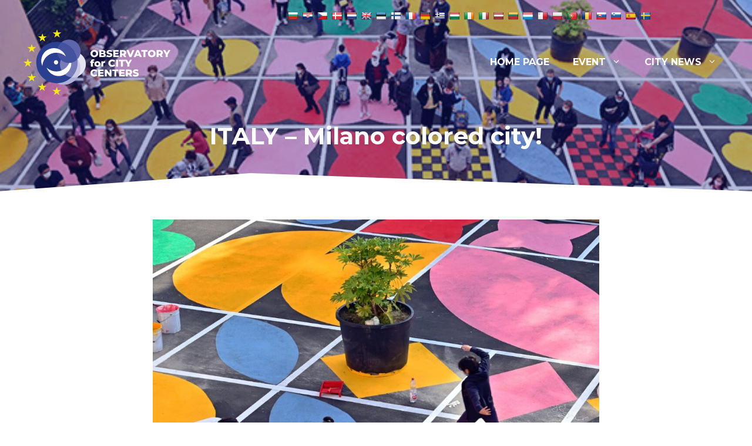

--- FILE ---
content_type: image/svg+xml
request_url: https://citycenters.eu/wp-content/uploads/2023/12/logo-observatoire-eu-1.svg
body_size: 9313
content:
<?xml version="1.0" encoding="UTF-8"?> <svg xmlns="http://www.w3.org/2000/svg" id="Calque_1" viewBox="0 0 893.48 400"><path d="M407.29,147.3c0-12.7,9.98-22.01,23.52-22.01s23.52,9.31,23.52,22.01-9.98,22.01-23.52,22.01-23.52-9.31-23.52-22.01ZM442.23,147.3c0-7.32-5.02-12.09-11.43-12.09s-11.43,4.78-11.43,12.09,5.02,12.09,11.43,12.09,11.43-4.78,11.43-12.09Z" style="fill:#fff; stroke-width:0px;"></path><path d="M500.87,156.85c0,7.31-6.05,11.61-17.41,11.61h-22.85v-42.32h21.64c11.12,0,16.56,4.53,16.56,11.06,0,4.05-2.06,7.31-5.68,9.19,4.78,1.69,7.74,5.32,7.74,10.46ZM472.45,134.79v8.16h8.22c3.99,0,6.05-1.39,6.05-4.11s-2.06-4.05-6.05-4.05h-8.22ZM488.78,155.52c0-2.9-2.18-4.29-6.29-4.29h-10.04v8.58h10.04c4.11,0,6.29-1.39,6.29-4.29Z" style="fill:#fff; stroke-width:0px;"></path><path d="M504.13,164.65l3.93-8.83c3.75,2.48,9.07,4.17,13.96,4.17s6.89-1.39,6.89-3.45c0-6.71-24.06-1.81-24.06-17.53,0-7.56,6.17-13.72,18.74-13.72,5.5,0,11.18,1.27,15.36,3.69l-3.69,8.89c-4.05-2.18-8.04-3.26-11.73-3.26-5.02,0-6.83,1.69-6.83,3.81,0,6.47,24,1.63,24,17.23,0,7.38-6.17,13.66-18.74,13.66-6.95,0-13.84-1.87-17.83-4.65Z" style="fill:#fff; stroke-width:0px;"></path><path d="M580.17,159.21v9.25h-33.98v-42.32h33.19v9.25h-21.34v7.13h18.8v8.95h-18.8v7.74h22.13Z" style="fill:#fff; stroke-width:0px;"></path><path d="M605.32,157.22h-6.53v11.24h-11.97v-42.32h19.35c11.55,0,18.8,5.99,18.8,15.66,0,6.23-3.02,10.82-8.28,13.36l9.13,13.3h-12.82l-7.68-11.24ZM605.44,135.57h-6.65v12.39h6.65c4.96,0,7.44-2.3,7.44-6.17s-2.48-6.23-7.44-6.23Z" style="fill:#fff; stroke-width:0px;"></path><path d="M674.47,126.14l-18.14,42.32h-11.79l-18.08-42.32h12.94l11.49,27.57,11.73-27.57h11.85Z" style="fill:#fff; stroke-width:0px;"></path><path d="M703.85,160.24h-17.89l-3.33,8.22h-12.21l18.68-42.32h11.79l18.74,42.32h-12.45l-3.33-8.22ZM700.34,151.41l-5.44-13.54-5.44,13.54h10.88Z" style="fill:#fff; stroke-width:0px;"></path><path d="M729.9,135.63h-13v-9.49h37.91v9.49h-12.94v32.83h-11.97v-32.83Z" style="fill:#fff; stroke-width:0px;"></path><path d="M756.5,147.3c0-12.7,9.97-22.01,23.52-22.01s23.52,9.31,23.52,22.01-9.98,22.01-23.52,22.01-23.52-9.31-23.52-22.01ZM791.44,147.3c0-7.32-5.02-12.09-11.43-12.09s-11.43,4.78-11.43,12.09,5.02,12.09,11.43,12.09,11.43-4.78,11.43-12.09Z" style="fill:#fff; stroke-width:0px;"></path><path d="M828.31,157.22h-6.53v11.24h-11.97v-42.32h19.35c11.55,0,18.8,5.99,18.8,15.66,0,6.23-3.02,10.82-8.28,13.36l9.13,13.3h-12.82l-7.68-11.24ZM828.43,135.57h-6.65v12.39h6.65c4.96,0,7.44-2.3,7.44-6.17s-2.48-6.23-7.44-6.23Z" style="fill:#fff; stroke-width:0px;"></path><path d="M877.25,153.26v15.2h-11.99v-15.38l-16.17-27h12.65l10.05,16.83,10.05-16.83h11.62l-16.23,27.19Z" style="fill:#fff; stroke-width:0px;"></path><path d="M421.46,195.43h7.81v8.6h-7.51v23.01h-11.5v-23.01h-4.78v-8.6h4.78v-.85c0-7.87,4.9-13.02,13.68-13.02,2.79,0,5.75.54,7.63,1.7l-2.85,8.11c-.97-.54-2.24-.97-3.45-.97-2.42,0-3.81,1.39-3.81,4.3v.73Z" style="fill:#fff; stroke-width:0px;"></path><path d="M431.09,210.57c0-9.87,7.81-16.89,18.53-16.89s18.53,7.02,18.53,16.89-7.69,17.01-18.53,17.01-18.53-7.08-18.53-17.01ZM456.52,210.57c0-4.96-2.97-7.75-6.9-7.75s-6.9,2.79-6.9,7.75,3.03,7.87,6.9,7.87,6.9-2.85,6.9-7.87Z" style="fill:#fff; stroke-width:0px;"></path><path d="M495.44,193.68v10.35c-1.03-.12-1.76-.18-2.6-.18-4.66,0-7.87,2.36-7.87,8.11v15.08h-11.5v-32.82h10.96v3.94c2.36-2.97,6.18-4.48,11.02-4.48Z" style="fill:#fff; stroke-width:0px;"></path><path d="M516.27,205.85c0-12.9,9.87-22.04,23.31-22.04,7.81,0,14.11,2.85,18.22,7.99l-7.63,6.9c-2.66-3.21-5.93-4.96-9.99-4.96-6.96,0-11.81,4.84-11.81,12.11s4.84,12.11,11.81,12.11c4.06,0,7.33-1.76,9.99-4.96l7.63,6.9c-4.12,5.15-10.41,7.99-18.22,7.99-13.44,0-23.31-9.14-23.31-22.04Z" style="fill:#fff; stroke-width:0px;"></path><path d="M563.13,184.66h11.99v42.38h-11.99v-42.38Z" style="fill:#fff; stroke-width:0px;"></path><path d="M592.68,194.16h-13.02v-9.51h37.96v9.51h-12.96v32.88h-11.99v-32.88Z" style="fill:#fff; stroke-width:0px;"></path><path d="M643.78,211.84v15.2h-11.99v-15.38l-16.17-27h12.65l10.05,16.83,10.05-16.83h11.62l-16.23,27.19Z" style="fill:#fff; stroke-width:0px;"></path><path d="M407.29,265.28c0-12.9,9.87-22.04,23.31-22.04,7.81,0,14.11,2.85,18.22,7.99l-7.63,6.9c-2.66-3.21-5.93-4.96-9.99-4.96-6.96,0-11.81,4.84-11.81,12.11s4.84,12.11,11.81,12.11c4.06,0,7.33-1.76,9.99-4.96l7.63,6.9c-4.12,5.15-10.41,7.99-18.22,7.99-13.44,0-23.31-9.14-23.31-22.04Z" style="fill:#fff; stroke-width:0px;"></path><path d="M488.18,277.2v9.26h-34.03v-42.38h33.24v9.26h-21.37v7.14h18.83v8.96h-18.83v7.75h22.16Z" style="fill:#fff; stroke-width:0px;"></path><path d="M535.16,244.08v42.38h-9.87l-18.71-22.58v22.58h-11.75v-42.38h9.87l18.71,22.58v-22.58h11.75Z" style="fill:#fff; stroke-width:0px;"></path><path d="M552.66,253.59h-13.02v-9.51h37.96v9.51h-12.96v32.88h-11.99v-32.88Z" style="fill:#fff; stroke-width:0px;"></path><path d="M616.11,277.2v9.26h-34.03v-42.38h33.24v9.26h-21.37v7.14h18.83v8.96h-18.83v7.75h22.16Z" style="fill:#fff; stroke-width:0px;"></path><path d="M641.3,275.21h-6.54v11.26h-11.99v-42.38h19.38c11.56,0,18.83,5.99,18.83,15.68,0,6.24-3.03,10.84-8.29,13.38l9.14,13.32h-12.84l-7.69-11.26ZM641.42,253.53h-6.66v12.41h6.66c4.96,0,7.45-2.3,7.45-6.18s-2.48-6.24-7.45-6.24Z" style="fill:#fff; stroke-width:0px;"></path><path d="M664.61,282.65l3.94-8.84c3.75,2.48,9.08,4.18,13.99,4.18s6.9-1.39,6.9-3.45c0-6.72-24.1-1.82-24.1-17.56,0-7.57,6.18-13.74,18.77-13.74,5.51,0,11.2,1.27,15.38,3.69l-3.69,8.9c-4.06-2.18-8.05-3.27-11.75-3.27-5.03,0-6.84,1.7-6.84,3.81,0,6.48,24.04,1.63,24.04,17.26,0,7.39-6.18,13.68-18.77,13.68-6.96,0-13.87-1.88-17.86-4.66Z" style="fill:#fff; stroke-width:0px;"></path><polygon points="203.87 0 210.06 19.04 230.07 19.04 213.89 30.8 220.07 49.84 203.87 38.08 187.68 49.84 193.87 30.8 177.67 19.04 197.69 19.04 203.87 0" style="fill:#f6e71b; stroke-width:0px;"></polygon><polygon points="218.05 400 202.05 387.95 185.66 399.43 192.18 380.51 176.19 368.46 196.21 368.81 202.72 349.88 208.58 369.03 228.59 369.37 212.19 380.85 218.05 400" style="fill:#f6e71b; stroke-width:0px;"></polygon><polygon points="129.4 374.89 113.41 362.85 97.02 374.32 103.53 355.41 87.55 343.35 107.56 343.7 114.08 324.78 119.93 343.92 139.95 344.27 123.55 355.75 129.4 374.89" style="fill:#f6e71b; stroke-width:0px;"></polygon><polygon points="50.01 266.58 56.2 285.62 76.21 285.62 60.02 297.38 66.2 316.42 50.01 304.66 33.82 316.42 40 297.38 23.8 285.62 43.82 285.62 50.01 266.58" style="fill:#f6e71b; stroke-width:0px;"></polygon><polygon points="26.2 177.62 32.39 196.66 52.41 196.66 36.22 208.42 42.4 227.47 26.2 215.7 10.01 227.47 16.2 208.42 0 196.67 20.02 196.66 26.2 177.62" style="fill:#f6e71b; stroke-width:0px;"></polygon><polygon points="50.01 89.11 56.2 108.16 76.21 108.16 60.02 119.92 66.2 138.96 50.01 127.19 33.82 138.96 40 119.92 23.8 108.16 43.82 108.16 50.01 89.11" style="fill:#f6e71b; stroke-width:0px;"></polygon><polygon points="115.04 23.93 121.23 42.98 141.24 42.98 125.05 54.74 131.23 73.78 115.04 62.01 98.85 73.78 105.03 54.74 88.83 42.98 108.85 42.98 115.04 23.93" style="fill:#f6e71b; stroke-width:0px;"></polygon><path d="M244.87,134.31c56.14,0,101.63,45.5,101.63,101.65s-45.49,101.65-101.63,101.65-101.65-45.52-101.65-101.65,45.49-101.65,101.65-101.65Z" style="fill:#aeaed8; stroke-width:0px;"></path><path d="M262.68,144.35c38.09-21.02,85.99-7.19,107,30.91,21.01,38.06,7.17,85.98-30.92,106.99-38.09,21.02-85.98,7.17-107-30.93-21.02-38.07-7.18-85.97,30.93-106.98Z" style="fill:#e4e3f2; stroke-width:0px;"></path><path d="M203.64,76.09c69.55,0,125.96,56.41,125.96,125.98s-56.41,125.98-125.96,125.98-126-56.4-126-125.98,56.41-125.98,126-125.98Z" style="fill:#2b3f91; stroke-width:0px;"></path><path d="M211.01,200.72c0,7.2-5.82,13.03-13.02,13.03s-13.05-5.83-13.05-13.03,5.84-13.02,13.05-13.02,13.02,5.82,13.02,13.02Z" style="fill:#fff; stroke-width:0px;"></path><path d="M262.64,144.37c-38.1,21.02-51.93,68.92-30.91,107,12.87,23.36,35.86,37.54,60.51,40.23,23.05-22.84,37.32-54.5,37.32-89.51,0-24.56-7.06-47.47-19.21-66.86-15.91-1.97-32.59.8-47.7,9.14Z" style="fill:#787cba; stroke-width:0px;"></path><path d="M240.7,245.64c-32.66,17.78-72.94,12.14-99.55-12.75,1.33,3.74,2.89,7.38,4.8,10.85,20.29,37.37,67.23,51.24,104.6,30.94,18.11-9.83,31.29-26.13,37.13-45.9,2.15-7.24,3.21-14.63,3.21-21.97,0-9.96-2.02-19.82-5.85-29.16-2.43,28.57-18.72,54.07-44.33,67.99Z" style="fill:#fff; stroke-width:0px;"></path><path d="M230.37,78.96c-25.57,21.44-33.31,58.62-16.57,88.95,19,34.43,62.31,46.95,96.73,27.95,6.71-3.69,12.52-8.31,17.48-13.58-8.09-51.37-47.24-92.41-97.64-103.32Z" style="fill:#44519e; stroke-width:0px;"></path><path d="M146.41,124.8c-17.83,10.35-30.56,27.02-35.84,46.95-1.76,6.59-2.63,13.26-2.63,19.9,0,10.67,2.33,21.19,6.72,31.05,1.68-28.58,17.19-54.5,42.41-69.11,32.37-18.8,72.9-13.72,100.15,10.87-1.52-4.01-3.24-7.91-5.39-11.61-21.34-36.79-68.63-49.36-105.42-28.04Z" style="fill:#fff; stroke-width:0px;"></path><path d="M325.14,185.24c.99-.94,1.95-1.88,2.91-2.85-.02-.05-.04-.08-.04-.11-.93,1-1.85,2-2.87,2.96ZM338.56,99.2c-19.01-34.42-62.33-46.94-96.78-27.94-4.11,2.26-7.89,4.9-11.39,7.81,50.35,10.91,89.49,51.89,97.62,103.21,20.6-21.91,25.83-55.33,10.55-83.07Z" style="fill:#5d66ac; stroke-width:0px;"></path><path d="M326.78,176.02c1.76,8.43,2.7,17.16,2.7,26.13,0,34.98-14.24,66.62-37.24,89.45,13.94,1.47,28.38-.68,41.86-7.01,7.85-14.42,12.32-30.95,12.32-48.54,0-22.45-7.32-43.21-19.64-60.03Z" style="fill:#c9c9e6; stroke-width:0px;"></path></svg> 

--- FILE ---
content_type: image/svg+xml
request_url: https://citycenters.eu/wp-content/uploads/2022/01/logo-bleu-1.svg
body_size: 13959
content:
<?xml version="1.0" encoding="UTF-8"?> <svg xmlns="http://www.w3.org/2000/svg" width="584" height="203" viewBox="0 0 584 203" fill="none"><g clip-path="url(#clip0_5_145)"><path d="M185.72 51.11H151.37V29.89H181.24V25.33H151.37V5.70001H185.72V1.14001H146.8V55.67H185.72V51.11Z" fill="#00A8CF"></path><path d="M241.17 45.72C243.155 42.359 244.191 38.5231 244.17 34.62V1.13H239.61V34.62C239.628 37.7147 238.805 40.7563 237.23 43.42C235.671 46.0832 233.453 48.3009 230.79 49.86C228.117 51.4184 225.079 52.2396 221.985 52.2396C218.891 52.2396 215.853 51.4184 213.18 49.86C210.517 48.3009 208.299 46.0832 206.74 43.42C205.165 40.7563 204.342 37.7147 204.36 34.62V1.13H199.8V34.62C199.779 38.5231 200.815 42.359 202.8 45.72C204.76 49.0617 207.546 51.8439 210.89 53.8C214.257 55.7664 218.086 56.8026 221.985 56.8026C225.884 56.8026 229.713 55.7664 233.08 53.8C236.429 51.8497 239.216 49.0661 241.17 45.72Z" fill="#00A8CF"></path><path d="M263.08 37.55H281.26L283.26 37.48L296.26 55.67H301.76L288.06 36.54C290.654 35.6318 293.01 34.1522 294.955 32.2107C296.901 30.2692 298.384 27.9154 299.297 25.3232C300.21 22.7311 300.529 19.9669 300.23 17.235C299.931 14.503 299.022 11.8733 297.57 9.53997V9.53997C295.759 6.64234 293.138 4.34038 290.03 2.91996C288.57 2.261 287.03 1.79379 285.45 1.52996C283.51 1.21492 281.546 1.0677 279.58 1.08996H258.58V55.63H263.08V37.55ZM263.08 5.69996H279.49C282.204 5.58711 284.916 5.97352 287.49 6.83996C289.953 7.85558 292.047 9.60029 293.49 11.84C294.94 14.0629 295.699 16.6659 295.67 19.32C295.682 21.722 295.043 24.0825 293.82 26.15C292.605 28.2145 290.885 29.9354 288.82 31.15C286.753 32.3749 284.392 33.0144 281.99 33H263.08V5.69996Z" fill="#00A8CF"></path><path d="M322.84 53.77C326.295 55.7612 330.212 56.8093 334.2 56.8093C338.188 56.8093 342.105 55.7612 345.56 53.77C348.977 51.7875 351.817 48.9472 353.8 45.53C355.801 42.0809 356.837 38.1572 356.8 34.17V22.64C356.838 18.6526 355.802 14.7285 353.8 11.28C351.826 7.85622 348.984 5.01389 345.56 3.04001V3.04001C342.105 1.04884 338.188 0.000732422 334.2 0.000732422C330.212 0.000732422 326.295 1.04884 322.84 3.04001C319.421 5.01952 316.579 7.86054 314.6 11.28C312.599 14.7291 311.563 18.6528 311.6 22.64V34.17C311.563 38.1572 312.599 42.0809 314.6 45.53C316.582 48.9472 319.423 51.7875 322.84 53.77V53.77ZM316.13 34.17V22.64C316.106 19.454 316.942 16.3204 318.55 13.57C320.543 10.1248 323.617 7.43355 327.296 5.91362C330.974 4.39369 335.051 4.13006 338.895 5.1636C342.738 6.19715 346.134 8.47011 348.554 11.6299C350.974 14.7898 352.284 18.6599 352.28 22.64V34.17C352.296 37.3549 351.46 40.4862 349.86 43.24C348.276 45.9711 346.004 48.2397 343.27 49.82C340.51 51.4053 337.383 52.2395 334.2 52.2395C331.017 52.2395 327.89 51.4053 325.13 49.82C322.399 48.2395 320.131 45.9707 318.55 43.24V43.24C316.944 40.4886 316.108 37.3557 316.13 34.17Z" fill="#00A8CF"></path><path d="M376.48 39.67H394.08C397.536 39.7542 400.964 39.0174 404.08 37.52C407.247 35.9134 409.904 33.4575 411.755 30.427C413.606 27.3965 414.577 23.9109 414.56 20.36C414.622 16.7949 413.653 13.2877 411.77 10.26C409.93 7.36355 407.333 5.02577 404.26 3.49999C401.1 1.92219 397.612 1.11031 394.08 1.12999H371.92V55.67H376.48V39.67ZM401.6 33.67C399.213 34.6996 396.627 35.1847 394.03 35.09H376.48V5.68999H394.08C396.66 5.59797 399.227 6.09024 401.59 7.12999C404.115 8.29421 406.252 10.1589 407.748 12.5024C409.245 14.8459 410.036 17.5696 410.03 20.35C410.047 23.1379 409.268 25.8728 407.783 28.2327C406.299 30.5925 404.171 32.479 401.65 33.67H401.6Z" fill="#00A8CF"></path><path d="M466.26 51.11H431.91V29.89H461.78V25.33H431.91V5.70001H466.26V1.14001H427.35V55.67H466.26V51.11Z" fill="#00A8CF"></path><path d="M522.08 55.67H527.08L504.68 1.13H500.54L478.08 55.67H482.94L490.14 38.23H514.98L522.08 55.67ZM513.08 33.74H492.01L502.53 7.99001L513.08 33.74Z" fill="#00A8CF"></path><path d="M541.7 7.74001L576.95 42.12V55.67H581.51V1.14001H576.95V35.73L541.33 1.14001H537.14V55.67H541.7V7.74001Z" fill="#00A8CF"></path><path d="M165.35 171.1C163.345 169.947 161.073 169.34 158.76 169.34C156.447 169.34 154.175 169.947 152.17 171.1C150.178 172.255 148.524 173.913 147.374 175.909C146.225 177.904 145.62 180.167 145.62 182.47V188.99C145.611 191.308 146.222 193.587 147.39 195.59C148.539 197.571 150.187 199.215 152.17 200.36C154.174 201.516 156.447 202.124 158.76 202.124C161.073 202.124 163.346 201.516 165.35 200.36C167.331 199.209 168.979 197.561 170.13 195.58C171.298 193.577 171.909 191.298 171.9 188.98V182.49C171.91 180.174 171.299 177.899 170.13 175.9C168.984 173.909 167.336 172.254 165.35 171.1V171.1ZM158.76 198.76C157.032 198.771 155.333 198.319 153.84 197.45C152.358 196.593 151.127 195.362 150.27 193.88C149.4 192.387 148.948 190.688 148.96 188.96V182.47C148.948 180.745 149.4 179.049 150.27 177.56C151.13 176.08 152.36 174.85 153.84 173.99C155.329 173.124 157.02 172.667 158.742 172.664C160.465 172.661 162.157 173.112 163.649 173.972C165.142 174.832 166.38 176.071 167.241 177.563C168.101 179.055 168.553 180.748 168.55 182.47V188.99C168.554 190.277 168.303 191.552 167.813 192.743C167.323 193.933 166.602 195.014 165.692 195.925C164.782 196.836 163.702 197.557 162.512 198.049C161.322 198.541 160.047 198.793 158.76 198.79V198.76Z" fill="#00A8CF"></path><path d="M200.29 188.94L180.77 169.98H177.87V201.46H181.21V175L200.29 193.61V201.46H203.63V169.98H200.29V188.94Z" fill="#00A8CF"></path><path d="M263.32 190.66C263.308 192.131 262.874 193.568 262.07 194.8C261.239 196.051 260.085 197.053 258.73 197.7C257.209 198.42 255.543 198.782 253.86 198.76C252.176 198.769 250.521 198.323 249.07 197.47C247.617 196.625 246.402 195.424 245.54 193.98C244.681 192.541 244.232 190.895 244.24 189.22V182.22C244.23 180.544 244.672 178.896 245.52 177.45C246.37 176.01 247.57 174.81 249.01 173.96C250.455 173.111 252.104 172.668 253.78 172.68C255.454 172.651 257.112 173.014 258.62 173.74C259.975 174.391 261.131 175.393 261.97 176.64C262.786 177.867 263.224 179.307 263.23 180.78V181.64H266.51V180.76C266.524 178.687 265.925 176.655 264.79 174.92C263.631 173.172 262.035 171.759 260.16 170.82C258.174 169.826 255.981 169.319 253.76 169.34C251.492 169.323 249.262 169.925 247.31 171.08C245.371 172.21 243.762 173.827 242.64 175.77C241.501 177.728 240.907 179.955 240.92 182.22V189.22C240.91 191.487 241.511 193.716 242.66 195.67C243.803 197.613 245.429 199.229 247.38 200.36C249.339 201.508 251.57 202.109 253.84 202.1C256.077 202.125 258.288 201.618 260.29 200.62C262.163 199.681 263.753 198.263 264.9 196.51C266.019 194.769 266.606 192.74 266.59 190.67V189.79H263.31L263.32 190.66Z" fill="#00A8CF"></path><path d="M274.68 173.32H283.52V198.12H274.68V201.46H295.7V198.12H286.82V173.32H295.7V169.98H274.68V173.32Z" fill="#00A8CF"></path><path d="M303.89 173.32H315.12V201.46H318.42V173.32H329.65V169.98H303.89V173.32Z" fill="#00A8CF"></path><path d="M348.41 185.15L338.34 169.98H334.35L346.72 188.68V201.46H350.06V188.68L362.39 169.98H358.4L348.41 185.15Z" fill="#00A8CF"></path><path d="M421.33 190.66C421.318 192.131 420.884 193.568 420.08 194.8C419.249 196.051 418.095 197.053 416.74 197.7C415.219 198.42 413.553 198.782 411.87 198.76C410.186 198.769 408.531 198.323 407.08 197.47C405.624 196.627 404.409 195.426 403.55 193.98C402.691 192.541 402.242 190.895 402.25 189.22V182.22C402.24 180.544 402.682 178.896 403.53 177.45C404.377 176.008 405.578 174.807 407.02 173.96C408.465 173.111 410.114 172.668 411.79 172.68C413.464 172.651 415.122 173.014 416.63 173.74C417.985 174.391 419.141 175.393 419.98 176.64C420.795 177.867 421.234 179.307 421.24 180.78V181.64H424.52V180.76C424.534 178.687 423.935 176.655 422.8 174.92C421.641 173.172 420.045 171.759 418.17 170.82C416.184 169.826 413.991 169.319 411.77 169.34C409.502 169.323 407.272 169.925 405.32 171.08C403.381 172.21 401.772 173.827 400.65 175.77C399.511 177.728 398.917 179.955 398.93 182.22V189.22C398.92 191.487 399.521 193.716 400.67 195.67C401.813 197.613 403.439 199.229 405.39 200.36C407.349 201.508 409.58 202.109 411.85 202.1C414.087 202.125 416.298 201.618 418.3 200.62C420.173 199.681 421.763 198.263 422.91 196.51C424.029 194.769 424.616 192.74 424.6 190.67V189.79H421.32L421.33 190.66Z" fill="#00A8CF"></path><path d="M432.05 201.46H454.73V198.12H435.39V186.94H452.21V183.6H435.39V173.32H454.73V169.98H432.05V201.46Z" fill="#00A8CF"></path><path d="M484.71 188.94L465.19 169.98H462.28V201.46H465.63V175L484.71 193.61V201.46H488.05V169.98H484.71V188.94Z" fill="#00A8CF"></path><path d="M493.5 173.32H504.73V201.46H508.03V173.32H519.26V169.98H493.5V173.32Z" fill="#00A8CF"></path><path d="M526.85 201.46H549.54V198.12H530.19V186.94H547.02V183.6H530.19V173.32H549.54V169.98H526.85V201.46Z" fill="#00A8CF"></path><path d="M575.73 190.49C577.176 189.904 578.476 189.01 579.54 187.869C580.604 186.728 581.406 185.369 581.89 183.886C582.373 182.403 582.527 180.832 582.341 179.284C582.155 177.735 581.632 176.246 580.81 174.92C579.753 173.222 578.219 171.872 576.4 171.04C575.549 170.654 574.652 170.382 573.73 170.23C572.613 170.048 571.482 169.965 570.35 169.98H558.15V201.46H561.49V191.25H571.36H572.26L579.55 201.49H583.55L575.73 190.49ZM561.49 173.32H570.35C571.825 173.257 573.299 173.463 574.7 173.93C576.021 174.464 577.146 175.393 577.92 176.59C578.648 177.729 579.049 179.045 579.079 180.396C579.109 181.747 578.767 183.08 578.09 184.25C577.442 185.359 576.519 186.282 575.41 186.93C574.307 187.588 573.045 187.934 571.76 187.93H561.49V173.32Z" fill="#00A8CF"></path><path d="M145.63 157.93H152.03V116.55H200.93V110.15H152.03V75.29H212.47V68.89H145.63V157.93Z" fill="#00A8CF"></path><path d="M305.13 103.88C305.173 97.3805 303.463 90.9897 300.18 85.38C296.958 79.8175 292.33 75.1999 286.76 71.99V71.99C281.133 68.7504 274.753 67.0453 268.26 67.0453C261.767 67.0453 255.387 68.7504 249.76 71.99C244.193 75.2168 239.567 79.8431 236.34 85.41C233.061 91.0213 231.351 97.411 231.39 103.91V122.99C231.352 129.489 233.062 135.878 236.34 141.49C239.564 147.059 244.191 151.686 249.76 154.91C255.385 158.157 261.765 159.867 268.26 159.867C274.755 159.867 281.135 158.157 286.76 154.91C292.331 151.689 296.959 147.061 300.18 141.49C303.463 135.88 305.173 129.489 305.13 122.99V103.88ZM298.73 103.88V122.99C298.763 128.36 297.354 133.64 294.65 138.28C291.977 142.91 288.129 146.751 283.495 149.417C278.861 152.082 273.606 153.477 268.26 153.46C262.916 153.475 257.662 152.08 253.03 149.414C248.398 146.749 244.552 142.908 241.88 138.28V138.28C239.169 133.643 237.757 128.361 237.79 122.99V103.88C237.758 98.5057 239.171 93.2216 241.88 88.58C244.54 83.9747 248.365 80.1501 252.97 77.49C257.624 74.8169 262.898 73.4102 268.265 73.4102C273.632 73.4102 278.906 74.8169 283.56 77.49C288.163 80.1531 291.987 83.977 294.65 88.58C297.356 93.2226 298.765 98.5066 298.73 103.88V103.88Z" fill="#00A8CF"></path><path d="M390.91 116.39C394.932 111.256 397.096 104.911 397.05 98.39C397.099 92.8186 395.551 87.3496 392.59 82.63C389.656 77.927 385.403 74.1917 380.36 71.89C377.993 70.8117 375.495 70.0486 372.93 69.62C369.749 69.1148 366.531 68.8807 363.31 68.92H329.2V157.92H335.6V127.99H366.23L369.77 127.88L391.2 157.96H398.89L376.42 126.6C382.197 124.792 387.264 121.222 390.91 116.39V116.39ZM387.51 109.95C385.455 113.45 382.539 116.365 379.04 118.42C375.533 120.498 371.527 121.584 367.45 121.56H335.6V75.29H363.31C369.1 75.29 373.63 75.94 376.76 77.23C380.94 78.9437 384.501 81.887 386.97 85.67C389.411 89.4491 390.691 93.8611 390.65 98.36C390.681 102.45 389.595 106.471 387.51 109.99V109.95Z" fill="#00A8CF"></path><path d="M483.57 123.69C483.607 128.911 482.224 134.044 479.57 138.54C476.95 143.029 473.216 146.766 468.73 149.39C464.222 152.022 459.095 153.409 453.875 153.409C448.655 153.409 443.528 152.022 439.02 149.39C434.533 146.763 430.797 143.027 428.17 138.54C425.52 134.042 424.138 128.91 424.17 123.69V68.89H417.78V123.69C417.744 130.044 419.43 136.288 422.66 141.76C425.85 147.202 430.385 151.734 435.83 154.92C441.312 158.123 447.546 159.811 453.895 159.811C460.244 159.811 466.478 158.123 471.96 154.92C477.385 151.725 481.902 147.195 485.08 141.76C488.312 136.289 490.002 130.044 489.97 123.69V68.89H483.57V123.69Z" fill="#00A8CF"></path><path d="M576.37 157.93H582.77V68.89H576.73L546.9 121.78L516.94 68.89H510.53V157.93H516.93V81.76L544.13 129.72H549.54L576.37 82.39V157.93Z" fill="#00A8CF"></path><path d="M89.86 110.23L93.25 106.57C100.455 98.9403 107.004 90.7179 112.83 81.9899C117.671 74.3704 120.19 65.5067 120.08 56.4799C120.228 46.2998 117.523 36.2816 112.27 27.5599C107.083 19.0222 99.6903 12.0406 90.87 7.34994C81.5068 2.39623 71.0522 -0.134052 60.46 -0.010057C49.9549 -0.108833 39.6214 2.65691 30.57 7.98994C21.6369 13.1903 14.1917 20.6011 8.95002 29.5099C3.60838 38.5463 0.819258 48.863 0.88002 59.3599V60.2399H13.05V59.3599C13.0056 50.964 15.2159 42.7101 19.45 35.4599C23.6176 28.2985 29.5894 22.3544 36.77 18.2199C43.9133 14.0544 52.041 11.8758 60.31 11.9099H60.42C68.8545 11.8336 77.1763 13.8505 84.64 17.7799C91.6813 21.4624 97.5861 26.9939 101.72 33.7799C105.834 40.6086 107.963 48.4484 107.87 56.4199C107.881 63.7226 105.765 70.8704 101.78 76.9899C96.6659 84.6512 90.8364 91.8099 84.37 98.3699L42.59 143.62L0.0200195 190.19V201.83L123.42 202.1V189.92L16.98 189.69L89.86 110.23Z" fill="#00A8CF"></path><path d="M101.31 180.86V157.85H98.42V171.06L84.82 157.85H82.39V180.86H85.28V162.28L98.42 175.1V180.86H101.31Z" fill="#00A8CF"></path><path d="M113.96 157.84H105.23V180.84H113.96C115.627 180.85 117.265 180.408 118.7 179.56C120.125 178.726 121.311 177.538 122.14 176.11C122.991 174.679 123.437 173.045 123.43 171.38V167.28C123.437 165.616 122.991 163.981 122.14 162.55C121.311 161.122 120.125 159.934 118.7 159.1C117.263 158.259 115.625 157.824 113.96 157.84ZM108.08 177.99V160.73H113.89C115.05 160.725 116.19 161.032 117.19 161.62C118.19 162.198 119.023 163.025 119.61 164.02C120.202 165.011 120.51 166.146 120.5 167.3V171.4C120.51 172.554 120.202 173.689 119.61 174.68C119.023 175.675 118.19 176.502 117.19 177.08C116.19 177.668 115.05 177.975 113.89 177.97L108.08 177.99Z" fill="#00A8CF"></path></g><defs><clipPath id="clip0_5_145"><rect width="583.6" height="202.11" fill="white"></rect></clipPath></defs></svg> 